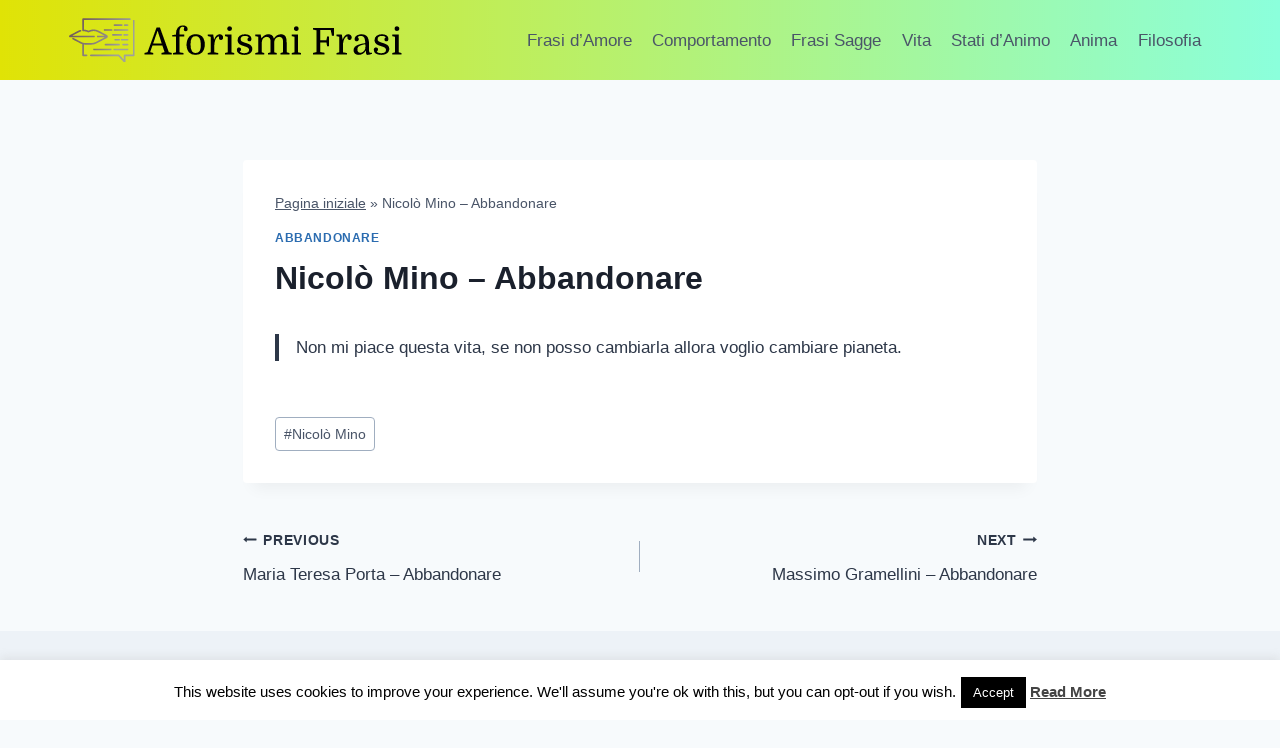

--- FILE ---
content_type: text/html; charset=utf-8
request_url: https://www.google.com/recaptcha/api2/aframe
body_size: 265
content:
<!DOCTYPE HTML><html><head><meta http-equiv="content-type" content="text/html; charset=UTF-8"></head><body><script nonce="Bq1ssustEJHt1vm0gjVnJw">/** Anti-fraud and anti-abuse applications only. See google.com/recaptcha */ try{var clients={'sodar':'https://pagead2.googlesyndication.com/pagead/sodar?'};window.addEventListener("message",function(a){try{if(a.source===window.parent){var b=JSON.parse(a.data);var c=clients[b['id']];if(c){var d=document.createElement('img');d.src=c+b['params']+'&rc='+(localStorage.getItem("rc::a")?sessionStorage.getItem("rc::b"):"");window.document.body.appendChild(d);sessionStorage.setItem("rc::e",parseInt(sessionStorage.getItem("rc::e")||0)+1);localStorage.setItem("rc::h",'1768348916924');}}}catch(b){}});window.parent.postMessage("_grecaptcha_ready", "*");}catch(b){}</script></body></html>